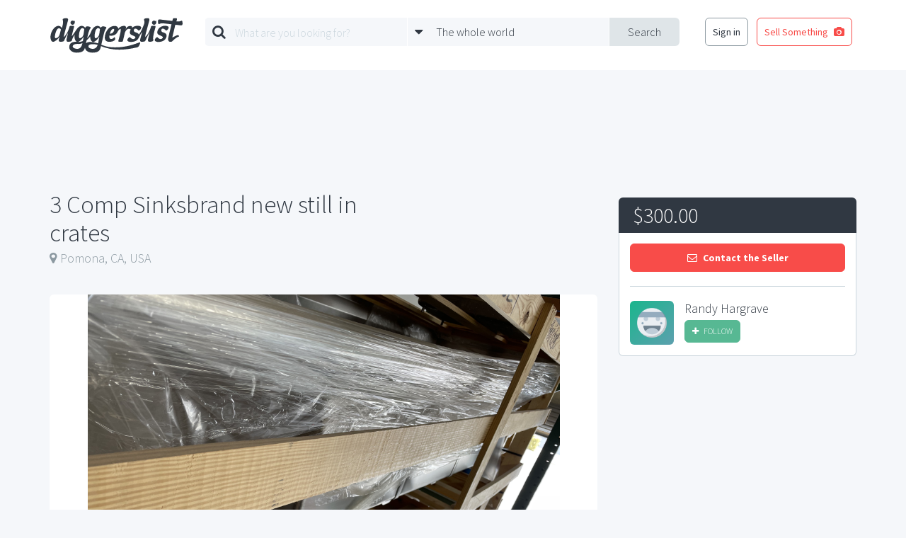

--- FILE ---
content_type: text/html; charset=UTF-8
request_url: https://www.diggerslist.com/items/155748/3-comp-sinksbrand-new-still-in-crates
body_size: 5338
content:
<!DOCTYPE html>
<html lang="en">
<head>
	<!-- Google Tag Manager -->
	<script>(function(w,d,s,l,i){w[l]=w[l]||[];w[l].push({'gtm.start':
	new Date().getTime(),event:'gtm.js'});var f=d.getElementsByTagName(s)[0],
	j=d.createElement(s),dl=l!='dataLayer'?'&l='+l:'';j.async=true;j.src=
	'https://www.googletagmanager.com/gtm.js?id='+i+dl;f.parentNode.insertBefore(j,f);
	})(window,document,'script','dataLayer','GTM-WJQHXF4');</script>
	<!-- End Google Tag Manager -->
	
	<!-- Anti-flicker snippet (recommended)  -->
	<style>.async-hide { opacity: 0 !important} </style>
	<script>(function(a,s,y,n,c,h,i,d,e){s.className+=' '+y;h.start=1*new Date;
	h.end=i=function(){s.className=s.className.replace(RegExp(' ?'+y),'')};
	(a[n]=a[n]||[]).hide=h;setTimeout(function(){i();h.end=null},c);h.timeout=c;
	})(window,document.documentElement,'async-hide','dataLayer',4000,
	{'GTM-WJQHXF4':true});</script>

	<meta charset="utf-8">
	<meta http-equiv="X-UA-Compatible" content="IE=edge">
	<meta name="viewport" content="width=device-width, initial-scale=1">
	<meta name="csrf-token" content="KKKeVIgOyUKzvNlsg0ek7LuIcY3csJcaekdV2R0n">
	<title>3 Comp Sinksbrand new still in crates | DiggersList</title>

	<!--[if lt IE 9]>
		<script src="https://oss.maxcdn.com/html5shiv/3.7.2/html5shiv.min.js"></script>
		<script src="https://oss.maxcdn.com/respond/1.4.2/respond.min.js"></script>
	<![endif]-->

	<meta property="og:site_name" content="DiggersList.com" />
<meta property="og:url" content="https://www.diggerslist.com/items/155748/3-comp-sinksbrand-new-still-in-crates" />
<meta property="og:type" content="product" />
<meta property="og:title" content="3 Comp Sinksbrand new still in crates" />
<meta property="og:description" content="3 comp sinks a available" />
<meta property="og:image" content="https://static.diggerslist.com/images/e03f693c3b2b88d67713a28f28c32965-0-900x_.jpg" />
<meta property="product:location:latitude" content="34.05510300"> 
<meta property="product:location:longitude" content="-117.74999090">

	<link href='https://fonts.googleapis.com/css?family=Source+Sans+Pro:400,700,300|Montserrat:400,700' rel='stylesheet' type='text/css'>
	<link href='/assets/css/styles.min.css' rel='stylesheet' type='text/css'>
			<script async src="//pagead2.googlesyndication.com/pagead/js/adsbygoogle.js"></script>
<script>
  (adsbygoogle = window.adsbygoogle || []).push({
    google_ad_client: "ca-pub-0165093894345076",
    enable_page_level_ads: true
  });
</script>
</head>
<body>

	<!-- Google Tag Manager (noscript) -->
<noscript><iframe src="https://www.googletagmanager.com/ns.html?id=GTM-WJQHXF4"
height="0" width="0" style="display:none;visibility:hidden"></iframe></noscript>
<!-- End Google Tag Manager (noscript) -->

<div id="fb-root"></div>
<script>(function(d, s, id) {
  var js, fjs = d.getElementsByTagName(s)[0];
  if (d.getElementById(id)) return;
  js = d.createElement(s); js.id = id;
  js.src = "//connect.facebook.net/en_US/sdk.js#xfbml=1&version=v2.5&appId=135457419823785";
  fjs.parentNode.insertBefore(js, fjs);
}(document, 'script', 'facebook-jssdk'));</script>
<div class="base-main-content">
	
	<header class="base-header" style="">

	<div class="base-header-nav">
		<div class="container">

			
			<div class="base-header-nav-sections">

				<div class="base-header-nav-section collapse">
					<a href="https://www.diggerslist.com" class="base-header-logo"></a>
				</div>
				<div class="base-header-nav-mobile-search-toggle">
					<i class="fa fa-search fa-3"></i>
				</div>
				<div class="base-header-nav-mobile-menu-toggle">
					<i class="fa fa-bars fa-3"></i>
				</div>

				<div class="base-header-nav-section">
										<div id="base-header-search-area" class="base-header-search-area">
						<div id="base-header-search-area" class="ui-search-area ui-search-area-small">

	<form action="https://www.diggerslist.com/search/prepare" class="ui-search-area-form" method="get">

		<div class="ui-search-area-submit">
			<input id="base-header-search-area-formatted-location" type="hidden" name="formatted_location" value="" />
			<input id="base-header-search-area-latitude" type="hidden" name="latitude" value="" />
			<input id="base-header-search-area-longitude" type="hidden" name="longitude" value="" />
			<button type="submit" class="ui-search-area-submit-button">Search</button>
		</div>

		<div class="ui-search-area-fields">
			<div class="ui-search-area-field">

				<div class="ui-search-area-icon">
					<i class="fa fa-search"></i>
				</div>

				<div class="ui-search-autocomplete">
					<input type="text" id="query" name="q" class="ui-search-area-form-query-text ui-search-area-text ui-search-autocomplete-input" placeholder="What are you looking for?" autocomplete="off" />
					<div class="ui-search-autocomplete-speech-bubble-dropdown ui-speech-bubble-dropdown">
						<div class="ui-speech-bubble-dropdown-options">
							<span class="ui-speech-bubble-dropdown-options-tail"></span>
							<ul class="ui-search-autocomplete-results ui-speech-bubble-dropdown-options-list"></ul>
						</div>
					</div>
				</div>
			</div>

			<div class="ui-search-area-field">

				<div class="ui-search-area-icon">
					<i class="fa fa-caret-down"></i>
				</div>
					
				<div id="base-header-search-area-location-dropdown" class="ui-search-area-location-dropdown ui-speech-bubble-dropdown ui-location-dropdown">

					<span class="ui-search-area-location-dropdown-preview ui-search-area-text">
						<span class="ui-location-dropdown-preview-text">The whole world</span>
					</span>

					<div class="ui-location-dropdown-options ui-speech-bubble-dropdown-options">
						
						<span class="ui-speech-bubble-dropdown-options-tail"></span>

						<ul class="ui-speech-bubble-dropdown-options-list">
							<li>
								<a href="#" class="ui-location-dropdown-clear-trigger">
									<span class="glyph"><i class="fa fa-globe"></i></span>
									<span class="text">The whole wide world</span>
								</a>
							</li>
														<li>
								<a href="#" class="ui-location-dropdown-change-trigger" data-latitude="42.3601" data-longitude="-71.0589" data-formatted-location="Boston, MA">
									<span class="glyph"><i class="fa fa-map-marker"></i></span>
									<span class="text">Boston, MA</span>
								</a>
							</li>
														<li>
								<a href="#" class="ui-location-dropdown-change-trigger" data-latitude="41.8781" data-longitude="-87.6298" data-formatted-location="Chicago, IL">
									<span class="glyph"><i class="fa fa-map-marker"></i></span>
									<span class="text">Chicago, IL</span>
								</a>
							</li>
														<li>
								<a href="#" class="ui-location-dropdown-change-trigger" data-latitude="29.7604" data-longitude="-95.3698" data-formatted-location="Houston, TX">
									<span class="glyph"><i class="fa fa-map-marker"></i></span>
									<span class="text">Houston, TX</span>
								</a>
							</li>
														<li>
								<a href="#" class="ui-location-dropdown-change-trigger" data-latitude="34.0522" data-longitude="-118.2437" data-formatted-location="Los Angeles, CA">
									<span class="glyph"><i class="fa fa-map-marker"></i></span>
									<span class="text">Los Angeles, CA</span>
								</a>
							</li>
														<li>
								<a href="#" class="ui-location-dropdown-change-trigger" data-latitude="40.7128" data-longitude="-74.0059" data-formatted-location="New York, NY">
									<span class="glyph"><i class="fa fa-map-marker"></i></span>
									<span class="text">New York, NY</span>
								</a>
							</li>
														<li>
								<a href="#" class="ui-location-dropdown-change-trigger" data-latitude="37.7749" data-longitude="-122.4194" data-formatted-location="San Francisco, CA">
									<span class="glyph"><i class="fa fa-map-marker"></i></span>
									<span class="text">San Francisco, CA</span>
								</a>
							</li>
													</ul>

						<div class="ui-speech-bubble-dropdown-options-action">
							<button type="button" class="ui-location-dropdown-find-location ui-button red square block">
								Find a Location
							</button>
						</div>
					</div>
				</div>
			</div>
		</div>
	</form>

</div>					</div>
									</div>

				<div class="base-header-nav-section collapse">
										<nav class="base-header-auth-shortcut-nav">
						<ul class="base-header-login-ul base-header-nonauth-login-ul">
							<li>
								<a href="https://www.diggerslist.com/login?ref=http%3A%2F%2Fwww.diggerslist.com%2Fitems%2F155748%2F3-comp-sinksbrand-new-still-in-crates" class="ui-button hollow dark-grey base-login-button">
									Sign in
								</a>
							</li>
							<li>
								<a href="https://www.diggerslist.com/account/posts/new" class="ui-button hollow red">
									<span class="text">Sell Something</span>

									<span class="glyph">
										<i class="fa fa-camera" aria-hidden="true"></i>
									</span>
								</a>
							</li>
						</ul>
					</nav>
									</div>

			</div>

		</div>
	</div>
</header>
<div class="base-header-mobile-fixed-buffer"></div>








	<div class="base-main">
	<section class="item-main">

		<div class="item-main-container container">

			<div class="item-ad-container sidebar">
				<!-- DL-phoenix-post-detail-sidebar -->
				<ins class="adsbygoogle"
				     style="display:inline-block;width:336px;height:280px"
				     data-ad-client="ca-pub-0165093894345076"
				     data-ad-slot="1416358921"></ins>
				<script>
				(adsbygoogle = window.adsbygoogle || []).push({});
				</script>
			</div>

			<div class="item-ad-container top">
				<div class="container">
					<div class="item-ad">
						<!-- DL-phoenix-post-detail-top -->
						<ins class="adsbygoogle"
						     style="display:block"
						     data-ad-client="ca-pub-0165093894345076"
						     data-ad-slot="7311206526"
						     data-ad-format="horizontal"></ins>
						<script>
						(adsbygoogle = window.adsbygoogle || []).push({});
						</script>
					</div>
				</div>		
			</div>

			<div class="item-ad-container bottom">
				<!-- DL-phoenix-post-detail-footer -->
				<ins class="adsbygoogle"
				     style="display:inline-block;width:728px;height:90px"
				     data-ad-client="ca-pub-0165093894345076"
				     data-ad-slot="4230224523"></ins>
				<script>
				(adsbygoogle = window.adsbygoogle || []).push({});
				</script>
			</div>

			<header id="item-header" class="item-header">
				<h1 class="item-title">
					3 Comp Sinksbrand new still in crates<span class="item-mobile-price-span">&nbsp;-&nbsp;$300</span>
				</h1>
								<div class="item-location">
					<span class="glyph"><i class="fa fa-map-marker"></i></span>Pomona, CA, USA
				</div>
							</header>

			<div class="item-mobile-contact">
				<button class="ui-contact-seller-button ui-button red block square" data-user-id="90321" data-subject="Re: 3 Comp Sinksbrand new still in crates">
	<span class="glyph">
		<i class="fa fa-envelope-o"></i>
	</span>
	<span class="text">Contact the Seller</span>
</button>			</div>

			<div class="item-main-content">

								<div class="item-gallery">
					<div id="item-gallery-display-image" class="item-gallery-display-image" style="background-image:url('https://static.diggerslist.com/images/e03f693c3b2b88d67713a28f28c32965-0-900x_.jpg');"></div>

					<div class="item-gallery-preview-images">
						<div class="row">
														<div class="col-md-2">
								<div class="item-gallery-preview-image active" style="background-image:url('https://static.diggerslist.com/images/e03f693c3b2b88d67713a28f28c32965-1-450x350.jpg');">
									<img src="https://static.diggerslist.com/images/e03f693c3b2b88d67713a28f28c32965-0-900x_.jpg" />
								</div>
							</div>
														<div class="col-md-2">
								<div class="item-gallery-preview-image" style="background-image:url('https://static.diggerslist.com/images/5aca7fc84a0504dc573cd164f3044551-1-450x350.jpg');">
									<img src="https://static.diggerslist.com/images/5aca7fc84a0504dc573cd164f3044551-0-900x_.jpg" />
								</div>
							</div>
														<div class="col-md-2">
								<div class="item-gallery-preview-image" style="background-image:url('https://static.diggerslist.com/images/db4174074beb6c4dde7e072929007324-1-450x350.jpg');">
									<img src="https://static.diggerslist.com/images/db4174074beb6c4dde7e072929007324-0-900x_.jpg" />
								</div>
							</div>
													</div>
					</div>
				</div>
				
				<div class="item-mobile-ad-container">
					<!-- DL-phoenix-post-detail-sidebar -->
					<ins class="adsbygoogle"
					     style="display:inline-block;width:336px;height:280px"
					     data-ad-client="ca-pub-0165093894345076"
					     data-ad-slot="1416358921"></ins>
					<script>
					(adsbygoogle = window.adsbygoogle || []).push({});
					</script>
				</div>

								<div class="item-description">
					<div class="item-description-sizer">
						<h4 class="item-description-headline">Details:</h4>
						3 comp sinks a available
					</div>
					<div id="item-description-fader" class="item-description-fader"></div>
				</div>
				<div class="item-description-tools">
					<a href="#" id="item-description-read-more-link" class="read-more">Read more</a>
					<a href="#" id="item-description-read-less-link" class="read-less">Read less</a>
				</div>
				
				<div class="item-tags-container">
									</div>

				<div class="item-map-container">
					<div id="item-map" class="item-map"></div>
				</div>

				<div class="item-share">
					<h3 class="item-share-headline">Share:</h3>
					<ul class="item-share-buttons">
						<li>
							<div class="fb-like" data-layout="button_count" data-action="like" data-show-faces="false" data-share="false"></div>
						</li>
						<li>
							<a href="https://twitter.com/share" class="twitter-share-button"{count} data-via="diggerslist">Tweet</a>
							<script>!function(d,s,id){var js,fjs=d.getElementsByTagName(s)[0],p=/^http:/.test(d.location)?'http':'https';if(!d.getElementById(id)){js=d.createElement(s);js.id=id;js.src=p+'://platform.twitter.com/widgets.js';fjs.parentNode.insertBefore(js,fjs);}}(document, 'script', 'twitter-wjs');</script>
						</li>
						<li>
							<a data-pin-do="buttonBookmark" data-pin-color="red" href="https://www.pinterest.com/pin/create/button/"><img src="//assets.pinterest.com/images/pidgets/pinit_fg_en_rect_red_20.png" /></a>
						</li>
					</ul>
				</div>

				<div class="item-mobile-user-container">
					<div class="item-user">
						<a href="https://www.diggerslist.com/2700" class="item-user-avatar" style="background-image:url('/assets/images/default-avatar-1.png');"></a>
						<div class="item-user-meta">
							<a href="https://www.diggerslist.com/2700" class="item-user-name">Randy Hargrave</a>
							<div class="item-user-action">
																<a id="follow-button-697a3afe5786d" 
	class="ui-follow-button" 
	data-auth="0" 
	data-inactive-class="ui-follow-button-text ui-button green small"
	data-inactive-glyph="&lt;i class=&quot;fa fa-plus&quot;&gt;&lt;/i&gt;" 
	data-inactive-text="Follow" 
	data-active-class="ui-follow-button-text ui-button dark-grey hollow small"
	data-active-glyph="&lt;i class=&quot;fa fa-check&quot;&gt;&lt;/i&gt;" 
	data-active-text="Following"
	data-following="" 
	data-total-followers="1" 
	data-user-id="90321">
	<span class="ui-follow-button-text ui-button green small">
		<span class="glyph"><i class="fa fa-plus"></i></span>
		<span class="text">loading...</span>
	</span>
</a>							</div>
						</div>
					</div>
				</div>

			</div>

			<div class="item-sidebar-placeholder"></div>

			<div class="item-sidebar">
				<div class="item-contact">
					<div class="item-contact-price">
						<span class="item-contact-price-number">
							$300.00
						</span>
						<span class="item-contact-price-meta">
							
						</span>
					</div>
					<div class="item-contact-action">

						<button class="ui-contact-seller-button ui-button red block square" data-user-id="90321" data-subject="Re: 3 Comp Sinksbrand new still in crates">
	<span class="glyph">
		<i class="fa fa-envelope-o"></i>
	</span>
	<span class="text">Contact the Seller</span>
</button>
						<div class="item-user">
							<a href="https://www.diggerslist.com/2700" class="item-user-avatar" style="background-image:url('/assets/images/default-avatar-1.png');"></a>
							<div class="item-user-meta">
								<a href="https://www.diggerslist.com/2700" class="item-user-name">Randy Hargrave</a>
								<div class="item-user-action">
																		<a id="follow-button-697a3afe5a0b9" 
	class="ui-follow-button" 
	data-auth="0" 
	data-inactive-class="ui-follow-button-text ui-button green small"
	data-inactive-glyph="&lt;i class=&quot;fa fa-plus&quot;&gt;&lt;/i&gt;" 
	data-inactive-text="Follow" 
	data-active-class="ui-follow-button-text ui-button dark-grey hollow small"
	data-active-glyph="&lt;i class=&quot;fa fa-check&quot;&gt;&lt;/i&gt;" 
	data-active-text="Following"
	data-following="" 
	data-total-followers="1" 
	data-user-id="90321">
	<span class="ui-follow-button-text ui-button green small">
		<span class="glyph"><i class="fa fa-plus"></i></span>
		<span class="text">loading...</span>
	</span>
</a>								</div>
							</div>
						</div>

					</div>
				</div>

			</div>

			<div class="item-ad-container bottom-placeholder"></div>
		</div>
	</section>
</div>

	</div>

<!-- FIXED POST SELL SOMETHING BUTTON -->


<footer class="base-footer">
	<div class="base-centered-content-container">

		
		<nav class="base-footer-main-links">
	<ul>
		<li><a href="https://www.diggerslist.com">Home</a></li>
		<!-- <li><a href="http://about.diggerslist.com/">About Us</a></li> -->
		<li><a href="https://www.diggerslist.com/search">Search for Items</a></li>
		<li><a href="https://www.diggerslist.com/browse/users">Find a Seller</a></li>
		<li><a href="https://www.diggerslist.com/browse/donations">Donation Center</a></li>
		<li><a href="/cdn-cgi/l/email-protection#761b17020236121f11111304051a1f05025815191b">Contact Us</a></li>
	</ul>
</nav>

<nav class="base-footer-social-links">
	<ul>
		<li><a href="https://www.facebook.com/diggerslist"><i class="fa fa-facebook-official"></i></a></li>
		<li><a href="https://twitter.com/diggerslist"><i class="fa fa-twitter-square"></i></a></li>
		<li><a href="https://pinterest.com/diggerslist"><i class="fa fa-pinterest-square"></i></a></li>
	</ul>
</nav>

<nav class="base-footer-secondary-links">
	<ul>
		<li><span>&copy; 2007-2026 All Rights Reserved.</span></li>
		<li><a href="http://about.diggerslist.com/terms">Terms of Use</a></li>
		<li><a href="http://about.diggerslist.com/privacy">Privacy Policy</a></li>
	</ul>
</nav>	</div>
</footer>

<script data-cfasync="false" src="/cdn-cgi/scripts/5c5dd728/cloudflare-static/email-decode.min.js"></script><script type="text/template" id="base-mobile-overlay-links">
	<div class="base-mobile-overlay-links">
		
		<ul>
			<li>
				<a href="https://www.diggerslist.com/login?ref=http%3A%2F%2Fwww.diggerslist.com%2Fitems%2F155748%2F3-comp-sinksbrand-new-still-in-crates" class="ui-button red block">
					Log In
				</a>
			</li>
			<li>
				<a href="https://www.diggerslist.com/signup?ref=http%3A%2F%2Fwww.diggerslist.com%2Fitems%2F155748%2F3-comp-sinksbrand-new-still-in-crates" class="ui-button grey block">
					Sign Up
				</a>
			</li>
		</ul>

			</div>
</script>

<div id="base-overlay" class="ui-overlay">
	<!-- <a class="ui-overlay-close"><i class="fa fa-times"></i></a> -->
</div>
	<div id="lightbox" class="ui-lightbox">
	<div class="ui-lightbox-image-container">
		<img class="ui-lightbox-image" />
	</div>
	<a href="#" class="ui-lightbox-image-toggle next">
		<span class="glyph"><i class="fa fa-chevron-right"></i></span>
	</a>
	<a href="#" class="ui-lightbox-image-toggle prev">
		<span class="glyph"><i class="fa fa-chevron-left"></i></span>
	</a>
</div>
<script type="text/javascript" src="/assets/js/app.min.js"></script>

<script type="text/javascript" src="/assets/js/item.min.js"></script>
<script async defer src="//assets.pinterest.com/js/pinit.js"></script>
<script async defer src="https://maps.googleapis.com/maps/api/js?key=AIzaSyD1umObKoR7N7_lMYpIiCqmYCXdXlUsk4o&signed_in=true&callback=initMap"></script>
<script>

/**
 * Map
 */
var map;
function initMap() {

	var latLng = {
		lat: 34.05510300,
		lng: -117.74999090
	};

	map = new google.maps.Map(document.getElementById('item-map'), {
		center: latLng,
		zoom: 13,
		scrollwheel: false

	});

	var marker = new google.maps.Marker({
		position: latLng,
		map: map,
		title: '3 Comp Sinksbrand new still in crates'
	});
}
</script>

<div id="base-docked-notification" class="ui-docked-notifications">
	<div class="ui-docked-notification">
		<div class="ui-docked-notification-text"></div>
		<div class="ui-docked-notification-progress-bar"></div>
		<a class="ui-docked-notification-close">
			<i class="fa fa-times" aria-hidden="true"></i>
		</a>
	</div>
</div>
<div id="base-progress-bar" class="base-progress-bar ui-progress-bar-container">
	<div class="ui-progress-bar"></div>
</div>
<div id="base-error-alert" class="ui-full-screen-alert error">
	<div class="ui-full-screen-alert-icon">
		<i class="fa fa-frown-o"></i>
	</div>
	<h3 class="ui-full-screen-alert-headline"></h3>
	<p class="ui-full-screen-alert-paragraph"></p>
	<button class="ui-full-screen-alert-dismiss-button ui-button white hollow">Dismiss</button>
</div><div id="base-success-alert" class="ui-full-screen-alert success">
	<div class="ui-full-screen-alert-icon">
		<i class="fa fa-smile-o"></i>
	</div>
	<h3 class="ui-full-screen-alert-headline"></h3>
	<p class="ui-full-screen-alert-paragraph"></p>
	<button class="ui-full-screen-alert-dismiss-button ui-button white hollow">Dismiss</button>
</div>
<script defer src="https://static.cloudflareinsights.com/beacon.min.js/vcd15cbe7772f49c399c6a5babf22c1241717689176015" integrity="sha512-ZpsOmlRQV6y907TI0dKBHq9Md29nnaEIPlkf84rnaERnq6zvWvPUqr2ft8M1aS28oN72PdrCzSjY4U6VaAw1EQ==" data-cf-beacon='{"version":"2024.11.0","token":"27098f478c834b898672226311ebfa30","r":1,"server_timing":{"name":{"cfCacheStatus":true,"cfEdge":true,"cfExtPri":true,"cfL4":true,"cfOrigin":true,"cfSpeedBrain":true},"location_startswith":null}}' crossorigin="anonymous"></script>
</body>
</html>


--- FILE ---
content_type: text/html; charset=utf-8
request_url: https://www.google.com/recaptcha/api2/aframe
body_size: 267
content:
<!DOCTYPE HTML><html><head><meta http-equiv="content-type" content="text/html; charset=UTF-8"></head><body><script nonce="ltAD4YAhzKesUYkJTH9osQ">/** Anti-fraud and anti-abuse applications only. See google.com/recaptcha */ try{var clients={'sodar':'https://pagead2.googlesyndication.com/pagead/sodar?'};window.addEventListener("message",function(a){try{if(a.source===window.parent){var b=JSON.parse(a.data);var c=clients[b['id']];if(c){var d=document.createElement('img');d.src=c+b['params']+'&rc='+(localStorage.getItem("rc::a")?sessionStorage.getItem("rc::b"):"");window.document.body.appendChild(d);sessionStorage.setItem("rc::e",parseInt(sessionStorage.getItem("rc::e")||0)+1);localStorage.setItem("rc::h",'1769618195014');}}}catch(b){}});window.parent.postMessage("_grecaptcha_ready", "*");}catch(b){}</script></body></html>